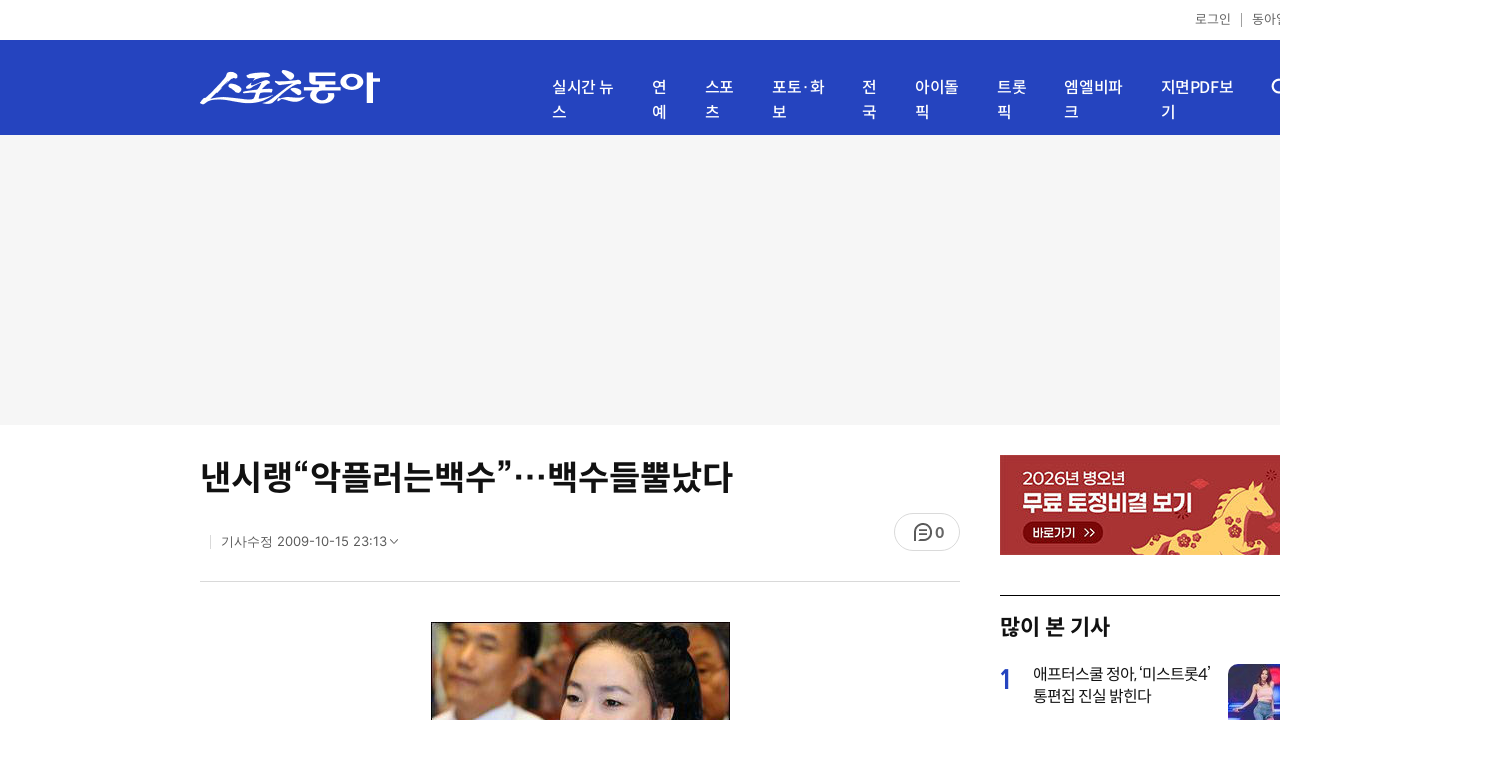

--- FILE ---
content_type: text/html; charset=UTF-8
request_url: https://sports.donga.com/ent/article/all/20091015/23475205/3
body_size: 11885
content:
<!doctype html>
<html lang="ko">
<head>
    <title>낸시랭“악플러는백수”…백수들뿔났다｜스포츠동아</title>
    <meta http-equiv="Content-Type" content="text/html; charset=utf-8" />
    <meta http-equiv="X-UA-Compatible" content="IE=edge" />
    <meta name="description" content="전국백수연대가 팝아티스트 낸시 랭에게 사과를 요구했다.  전국백수연대 주덕한 대표는 15일 한 라디오 프로그램에 출연해 최근 낸시 랭의 “악플을 보면 수준이 한참 낮아서 그냥 루저들(loser)이라고 본다.  시간이 굉장히 많으신 분 같다. 백수가 아닐까 생각한다”는…" />
    <meta name="writer" content="스포츠동아" />
    <meta name='referrer' content='unsafe-url' />
    <link rel="image_src" href="https://dimg1.donga.com/wps/SPORTS/IMAGE/2009/10/15/23475514.1.jpg" />
    <link rel="shortcut icon" href="https://image.donga.com/mobile/image/icon/sports/favicon.ico" />
    <link rel="canonical" href="https://sports.donga.com/ent/issue/article/all/20091015/23475205/3" />
    <meta name='robots' content='max-image-preview:standard'/>
<meta property="og:title" content="낸시랭“악플러는백수”…백수들뿔났다" />
<meta property="og:image" content="https://dimg1.donga.com/wps/SPORTS/IMAGE/2009/10/15/23475514.1.jpg" />
<meta property="og:image:width" content="299" />
<meta property="og:image:height" content="380" />
<meta property="og:type" content="article" />
<meta property="og:site_name" content="스포츠동아" />
<meta property="og:description" content="전국백수연대가 팝아티스트 낸시 랭에게 사과를 요구했다.  전국백수연대 주덕한 대표는 15일 한 라디오 프로그램에 출연해 최근 낸시 랭의 “악플을 보면 수준이 한참 낮아서 그냥 루저들(loser)이라고 본다.  시간이 굉장히 많으신 분 같다. 백수가 아닐까 생각한다”는…" />
<meta property="og:pubdate" content="2009-10-16 00:00:00" />
<meta property='og:url' content='https://sports.donga.com/ent/article/all/20091015/23475205/3'><meta name='twitter:url' content='https://sports.donga.com/ent/article/all/20091015/23475205/3' />
<meta name="twitter:card" content="summary_large_image" />
<meta name="twitter:image:src" content="https://dimg1.donga.com/wps/SPORTS/IMAGE/2009/10/15/23475514.1.jpg" />
<meta name="twitter:site" content="@dongacom_enter" />
<meta name="twitter:description" content="전국백수연대가 팝아티스트 낸시 랭에게 사과를 요구했다.  전국백수연대 주덕한 대표는 15일 한 라디오 프로그램에 출연해 최근 낸시 랭의 “악플을 보면 수준이 한참 낮아서 그냥 루저들(loser)이라고 본다.  시간이 굉장히 많으신 분 같다. 백수가 아닐까 생각한다”는…" />
<meta name="twitter:title" content="낸시랭“악플러는백수”…백수들뿔났다" />
<meta itemprop="name" content="낸시랭“악플러는백수”…백수들뿔났다">
<meta itemprop="description" content="전국백수연대가 팝아티스트 낸시 랭에게 사과를 요구했다.  전국백수연대 주덕한 대표는 15일 한 라디오 프로그램에 출연해 최근 낸시 랭의 “악플을 보면 수준이 한참 낮아서 그냥 루저들(loser)이라고 본다.  시간이 굉장히 많으신 분 같다. 백수가 아닐까 생각한다”는…">
<meta itemprop="image" content="https://dimg1.donga.com/wps/SPORTS/IMAGE/2009/10/15/23475514.1.jpg">
<meta name='taboola:url' content='https://sports.donga.com/ent/issue/article/all/20091015/23475205/3' />
    <meta name='categorycode' content='0201'>
<meta name='categoryname' content='피플&이슈'>
<meta content="피플&이슈" property="article:section"><meta content="23475205" property="dable:item_id">
<meta content="" property="dable:author">
<meta content="피플&이슈" property="article:section">
<meta content="2009-10-16T00:00:00+09:00" property="article:published_time">
    
    <link rel='stylesheet' href='https://image.donga.com/donga_v1/css/donga_comment.css' />
    <link rel='stylesheet' href='https://image.donga.com/donga/css.v.2.0/slick.css' />   
    <link rel="stylesheet" type="text/css" href="https://image.donga.com/sportsdonga/2025/pc/css/sports_pc.css?t=20250528" />
    <script type='text/javascript' src="https://image.donga.com/donga/js.v.5.0/jquery-3.7.0.min.js"></script>
    <script type='text/javascript' src='https://image.donga.com/donga/js.v.5.0/slick.min.js'></script>   
    <script type='text/javascript' src="https://image.donga.com/donga/js.v.5.0/jquery-ui.min.js"></script>
    <script type='text/javascript' src="https://image.donga.com/donga/js.v.1.0/jquery-cookie.js"></script>
    <script type='text/javascript' src='https://image.donga.com/donga/js.v.1.0/donga.js'></script>
    <link rel="stylesheet" href="https://image.donga.com/donga/css.v.2.0/swiper-bundle.min.css" />
    <script type='text/javascript' src='https://image.donga.com/donga/js.v.5.0/swiper-bundle.min.js'></script>
    <script type='text/javascript' src="https://image.donga.com/sportsdonga/2025/pc/js/common.js"></script>    
    <script src="https://image.donga.com/donga/js.v.1.0/snsShare.js?t=20250528"></script>
    <script src="https://image.donga.com/js/kakao.link.js"></script>
    <script src="https://image.donga.com/donga/js/kakao-latest.min.js"></script>    
    
<script type="text/javascript" src="https://image.donga.com/donga/js.v.1.0/GAbuilder.js?t=20240911"></script>
<script type="text/javascript">
gabuilder = new GAbuilder('GTM-P4KS3JH') ;
let pageviewObj = {
    'up_login_status' : 'N',
        'ep_contentdata_content_id' : '23475205' ,
        'ep_contentdata_content_title' : '낸시랭“악플러는백수”…백수들뿔났다' ,
        'ep_contentdata_delivered_date' : '2009-10-16 00:00:00' ,
        'ep_contentdata_content_category_1depth' : '-' ,
        'ep_contentdata_content_category_2depth' : '-' ,
        'ep_contentdata_content_type' : '-' ,
        'ep_contentdata_content_tags' : '-' ,
        'ep_contentdata_author_name' : '-' ,
        'ep_contentdata_content_source' : '' ,
        'ep_contentdata_content_multimedia' : '1' ,
        'ep_contentdata_content_characters' : '432' ,
        'ep_contentdata_content_loginwall' : 'N' ,
        'ep_contentdata_content_series' : '-' ,
        'ep_contentdata_content_issue' : '-' ,
        'ep_contentdata_author_dept' : '-'
}
gabuilder.GAScreen(pageviewObj);
</script>
                <script>
                window.addEventListener('message', function (e) {
                    try {
                        var data = JSON.parse(e.data);
                        if ( data.event_name ){
                            let eventObj = {};
                            eventObj = {
                                event_name : data.event_name,
                                ep_button_name : data.ep_button_name,
                                ep_button_area : data.ep_button_area,
                                ep_button_category : data.ep_button_category
                            }
                            gabuilder.GAEventOBJ(eventObj) ;
                        }
                    }
                    catch
                    {
                        return ;
                    }
                });
            </script>
    <script type="application/ld+json">
{
    "@context": "https://schema.org",
    "@type": "NewsArticle",
    "@id": "https://sports.donga.com/ent/article/all/20091015/23475205/3#newsarticle",
    "headline": "낸시랭“악플러는백수”…백수들뿔났다",
    "description": "전국백수연대가 팝아티스트 낸시 랭에게 사과를 요구했다.  전국백수연대 주덕한 대표는 15일 한 라디오 프로그램에 출연해 최근 낸시 랭의 “악플을 보면 수준이 한참 낮아서 그냥 루…",
    "inLanguage": "kr",
    "mainEntityOfPage": "https://sports.donga.com/ent/article/all/20091015/23475205/3",
    "url": "https://sports.donga.com/ent/article/all/20091015/23475205/3",
    "image": [
        {
            "@type": "ImageObject",
            "url": "https://dimg.donga.com/wps/SPORTS/IMAGE/2009/10/15/23475514.1.jpg",
            "width": 299,
            "height": 380,
            "caption": "낸시랭“악플러는백수”…백수들뿔났다"
        }
    ],
    "datePublished": "2009-10-16T00:00:00+09:00",
    "dateModified": "2009-10-15T23:13:57+09:00",
    "author": [
        
    ],
    "publisher": {
        "@type": "Organization",
        "name": "스포츠동아",
        "url": "https://sports.donga.com", 
        "logo": {
            "@type": "ImageObject",
            "url": "https://image.donga.com/mobile/image/icon/sports/apple-touch-icon.png",
            "width": 120,
            "height": 120
        }
                ,
        "sameAs": [
                "https://newsstand.naver.com/314",
                "https://ko.wikipedia.org/wiki/스포츠동아"
        ]
    }
}
</script>    
</head>
<body>

<!-- Google Tag Manager (noscript) -->
<noscript><iframe src='https://www.googletagmanager.com/ns.html?id=GTM-P4KS3JH' height='0' width='0' style='display:none;visibility:hidden'></iframe></noscript>
<!-- End Google Tag Manager (noscript) -->    <div class="skip"><a href="#container">본문바로가기</a></div>
    <!-- header -->
    <div id="header">
        <div id="gnb">
            <ul class="gnb_list">
                <li><a href='https://secure.donga.com/membership/login.php?gourl=https%3A%2F%2Fsports.donga.com%2Fent%2Farticle%2Fall%2F20091015%2F23475205%2F3'>로그인</a></li>
                <li class="donga"><a href="https://www.donga.com" target="_blank">동아일보</a></li>
            </ul>
        </div>
        <div id="inner_header_wrap">
            <div id="inner_header">
                <div class="logo">
                    <a href="https://sports.donga.com">
                        <img src="https://image.donga.com/sportsdonga/2025/pc/images/logo_sports.png" alt="스포츠동아" />
                    </a>
                </div>
                <ul class="menu_list">
                    <li><a href="https://sports.donga.com/news">실시간 뉴스</a></li>
                    <li><a href="https://sports.donga.com/ent">연예</a></li>
                    <li><a href="https://sports.donga.com/sports">스포츠</a></li>
                    <li><a href="https://sports.donga.com/photo">포토·화보</a></li>
                    <li><a href="https://sports.donga.com/region">전국</a></li>
                    <li><a href="https://idolpick.donga.com" target="_blank">아이돌픽</a></li>
                    <li><a href="https://trotpick.donga.com" target="_blank">트롯픽</a></li>
                    <li><a href="https://mlbpark.donga.com" target="_blank">엠엘비파크</a></li>
                    <li><a href="https://sports.donga.com/pdf">지면PDF보기</a></li>
                </ul>
                <div class="header_right">
                    <span class="btn_allmenu">전체메뉴보기</span>
                </div>
            </div>
            <!-- 전체메뉴 -->
            <div id="allmenu_layer">
                <div class="allmenu_con">
                    <div class="wrap_menu">
                        <div class="menu_news">
                            <span class="tit">뉴스</span>
                            <ul class="allmenu_list">
                                <li><a href="https://sports.donga.com/news">실시간뉴스</a></li>
                                <li><a href="https://sports.donga.com/ent">연예</a></li>
                                <li><a href="https://sports.donga.com/sports">스포츠</a></li>
                                <li><a href="https://sports.donga.com/photo">포토·화보</a></li>
                                <li><a href="https://sports.donga.com/idolnews">아이돌뉴스</a></li>
                                <li><a href="https://sports.donga.com/interview">인터뷰</a></li>
                                <li><a href="https://sports.donga.com/series">기자스페셜</a></li>
                            </ul>
                        </div>
                        <div class="menu_con">
                            <ul class="site_list">
                                <li><a href="https://idolpick.donga.com/" target="_blank">아이돌픽</a></li>
                                <li><a href="https://mlbpark.donga.com" target="_blank">MLBPARK</a></li>
                                <li><a href="https://voda.donga.com" target="_blank">VODA</a></li>
                                <li><a href="https://www.sinunse.com" target="_blank">운세</a></li>
                                <li><a href="https://bizn.donga.com" target="_blank">비즈N</a></li>
                                <li><a href="https://studio.donga.com" target="_blank">VOSS</a></li>
                                <li><a href="https://www.donga.com" target="_blank">동아닷컴</a></li>
                            </ul>
                        </div>
                        <!-- 검색 -->
                        <div class="search">
                            <div class="search_form">
                                <form action="https://sports.donga.com/search">
                                    <fieldset>
                                        <legend>전체 검색 영역</legend>
                                        <span class="search_txt">궁금하신 키워드를 검색해 보세요.</span>
                                        <label for="allSearch" class="hidden">전체 검색어 입력</label>
                                        <input type="text" id="allSearch" name="query" class="inp" autocomplete="off" placeholder="검색어를 입력해 주세요." />
                                        <button id="sportsSearch" class="btn_search" type="submit"><span>검색</span></button>
                                    </fieldset>
                                </form>
                            </div>
                        </div>
                        <!-- //검색 -->
                    </div>
                </div>
            </div>
            <!-- //전체메뉴 -->
        </div>
    </div>
    <!-- //header -->
    <div id='ad_top' class='ad_top'><script type='text/javascript' src='https://yellow.contentsfeed.com/RealMedia/ads/adstream_jx.ads/sports.donga.com/@Top'></script></div><div id='container' class='view_page'><div id='contents'><div class='sub_content article_cont'><div class='list_content'><div class='article_tit'>
    <h1 class='tit'>낸시랭“악플러는백수”…백수들뿔났다</h1>
    <ul class="news_info">
        <li></li>
        <li><button data-date aria-expanded='false' aria-haspopup='true' aria-controls='dateInfo'>기사수정 <span aria-hidden='true'>2009-10-15 23:13</span><i class='arw bottom'><svg><use href='#arw-top-s'></use></svg></i></button><div id='dateInfo' class='date_info'><p>입력 <span aria-hidden='true'>2009-10-16 00:00</span></div></li>
    </ul>
    <div class="right">
        <span class="btn_reply" data-target='modalComment'><span class="replyCnt"></span></span>
    </div>
</div>
<div itemprop="articleBody" class="articleBody">
    
    <div class='article_txt'>
        <div class='article_word' id='article_body' >
            <div class='photo_view'><div class='articlePhoto' align='center'><div class='articlePhoto_C' style='display:inline-block;'><img src='https://dimg.donga.com/wps/SPORTS/IMAGE/2009/10/15/23475514.1.jpg' alt=''><p style='word-break:break-all;width:299px;'></p></div></div></div><div class='subcont_ad01'><script type='text/javascript' src='https://yellow.contentsfeed.com/RealMedia/ads/adstream_jx.ads/sports20.donga.com/pc@Middle'></script></div><br>
            
            전국백수연대가 팝아티스트 낸시 랭에게 사과를 요구했다. <br>
 <br>
전국백수연대 주덕한 대표는 15일 한 라디오 프로그램에 출연해 최근 낸시 랭의 “악플을 보면 수준이 한참 낮아서 그냥 루저들(loser)이라고 본다. <br>
 <br>
시간이 굉장히 많으신 분 같다. 백수가 아닐까 생각한다”는 발언에 대해 “알다시피 지금은 사회 경제적 상황 때문에 누구나 백수가 될 수 있는 환경이다”고 말했다. <br>
 <br>
‘백수=낙오자’라는 식으로 비약하는 것은 옳지 않다는 것. 그는 낸시 랭의 발언을 “적절치 않은 멘트”라고 지적하며 사과하라고 말했다. <br>
 <br>
소식이 전해지자 누리꾼들은 ‘낸시 랭 생각이 부족했던 것 같다’, ‘듣기 불편한 발언이었다’며 공감하는 분위기다.<br>
 <br>
에디트｜김아연 동아일보 기자·정보검색사 <a href="mailto:aykim@donga.com">aykim@donga.com</a><br><br>
            <p class="copyright">Copyright &copy; 스포츠동아. All rights reserved. 무단 전재, 재배포 및 AI학습 이용 금지</p>
        </div>
    </div>
    <div class="layer_area_wrap">
        <div class="layer_area">
            <div class="reply_num"><span class="replyCnt"></span></div>
            <div class="share_num"><span>공유하기</span></div>
        </div>
            
            <div class="modal share_box">
                <p class="tit">공유하기</p>
                
                <div id="snsPanel" class='snsPanel' role="tabpanel" aria-labelledby="snsTab">
                    <ul class="share_link_list">
                        <li class='share_link_node kakaotalk'><a href='javascript:void(0);' data-sns-type='kakaotalk'><span class='is_blind'>카카오톡으로 공유하기</span><i class='ic'><svg><use href='#ic-kakao-talk'></use></svg></i></a></li><li class='share_link_node facebook'><a href='javascript:void(0);' data-sns-type='facebook'><span class='is_blind'>페이스북으로 공유하기</span><i class='ic'><svg><use href='#ic-facebook'></use></svg></i></a></li><li class='share_link_node twitter'><a href='javascript:void(0);' data-sns-type='twitter'><span class='is_blind'>트위터로 공유하기</span><i class='ic'><svg><use href='#ic-twitter'></use></svg></i></a></li>   
                    </ul>
                        
    <div class="input_wrap copy">
        <input type="text" name="copyurl" class='url_inp' value="https://sports.donga.com/ent/article/all/20091015/23475205/3" readonly="">
        <a href='javascript:void(0);' data-sns-type='copyurl' class="copy_btn btn_copyurl">URL 복사</a>
    </div>
                </div>
                
                <button class="close_btn">
                    <span class="is_blind">창 닫기</span>
                    <i class="ic">
                        <svg>
                            <use href="#ic-close"></use>
                        </svg>
                    </i>
                </button>
            </div>
            
        <script>
        window.snsShare = new snsShare( {  kakaotalkKey : '74003f1ebb803306a161656f4cfe34c4' ,  url : 'https://sports.donga.com/ent/article/all/20091015/23475205/3'  } ) ;
    
        $(document).on('click',".snsPanel a[data-sns-type], .snsPanel button[data-sns-type]",function (e) {
            e.preventDefault();
            var snsType = $(this).data('sns-type');
            var snsPanel = $(this).parents('.snsPanel') ;
            var customUrl = snsPanel.data('sns-url');            
            var customTitle = snsPanel.data('sns-title');            
            var customDesc = snsPanel.data('sns-desc');            
            var customImageUrl = snsPanel.data('sns-imgurl');            
    
                
            let eventObj = {};
            var ep_button_name = "" ;
            switch (snsType) {
                case 'facebook':
                    ep_button_name = "공유하기_페이스북" ;            
                    break;
                case 'twitter':
                    ep_button_name = "공유하기_트위터" ;
                    break;
                case 'kakaotalk':
                    ep_button_name = "공유하기_카카오톡" ;
                    break;
                case 'naverband':
                    ep_button_name = "공유하기_네이버밴드" ;
                    break;
                case 'naverline':
                    ep_button_name = "공유하기_라인" ;
                    break;
                case 'copyurl':
                    ep_button_name = "공유하기_URL복사" ;
                    break;
                case 'email':
                    ep_button_name = "공유하기_이메일" ;
                    break;
                default:
                    return;
            }
            eventObj = {
                event_name : 'share_event',
                ep_button_name : ep_button_name,
                ep_button_area : '공유하기',
                ep_button_category : '공유하기'
            }   
    
            if ( window.gabuilder ) gabuilder.GAEventOBJ(eventObj) ;
                
            if ( window.spinTopParams ) _spinTopSNSShare(spinTopParams);
    
            switch (snsType) {
                case 'facebook':
                    snsShare.facebook( { 
                        url : customUrl,
                        utmQueryString : 'utm_source=facebook&utm_medium=share&utm_campaign=article_share_fb'
                    } );
                    break;
                case 'twitter':
                    snsShare.twitter( { 
                        url : customUrl,
                        title : customTitle,
                        desc : customDesc,
                        utmQueryString : 'utm_source=twitter&utm_medium=share&utm_campaign=article_share_tw'
                    } );
                    break;
                case 'kakaotalk':
                    snsShare.kakaotalk( { 
                        url : customUrl,
                        title : customTitle,
                        desc : customDesc,
                        imageUrl : customImageUrl,
                        utmQueryString : 'utm_source=kakao&utm_medium=share&utm_campaign=article_share_kt'
                    } );
                    break;
                case 'naverband':
                    snsShare.naverband( { 
                        url : customUrl,
                        title : customTitle,
                        desc : customDesc,
                        utmQueryString : 'utm_source=naver&utm_medium=share&utm_campaign=article_share_bd'
                    } );
                    break;
                case 'naverline':
                    snsShare.naverline( { 
                        url : customUrl,
                        title : customTitle,
                        desc : customDesc,
                        utmQueryString : 'utm_source=naver&utm_medium=share&utm_campaign=article_share_nl'
                    } );
                    break;
                case 'copyurl':
                    snsShare.copyurl( $(this) );
                    break;
                case 'email':
                    snsShare.email( {
                        gid : '23475205'  ,
                        date : '20091015'  ,
                        product : 'SPORTS'
                    } );
                    break;
                default:
                    return;
            }     
        });
        </script>
        <div class='sub_ad02'><script type='text/javascript' src='https://yellow.contentsfeed.com/RealMedia/ads/adstream_jx.ads/sports20.donga.com/pc@Bottom'></script></div>
    </div>
</div>
<script type='text/javascript' src='https://image.donga.com/donga/js.v.5.0/spintop-comment-test1.js?t=20250316'></script>
<script>
   var spinTopParams = new Array();
   spinTopParams['length'] = '10' ;
   spinTopParams['show'] = '3';
   spinTopParams['anchor'] = '0';
   spinTopParams['site'] = 'sports.donga.com' ;
   spinTopParams['newsid'] = '23475205' ;
   spinTopParams['newsurl'] = 'https://sports.donga.com/ent/issue/article/all/20091015/23475205/3' ;
   spinTopParams['newstitle'] = '낸시랭“악플러는백수”…백수들뿔났다' ;
   spinTopParams['newsimage'] = 'https://dimg.donga.com/wps/SPORTS/IMAGE/2009/10/15/23475514.1.jpg' ;

   $(document).ready(function(){
       _spinTopCount(spinTopParams);
       _spinTop (spinTopParams, 1, 0 ) ;
   });
</script>
<div class='news_slide_wrap'><div class='news_slide swiper'><span class='tit'>주요 뉴스</span><ul class='news_con swiper-wrapper'><li class='img_no swiper-slide'><a href='http://sports.donga.com/pictorial/viewer.php?lcode=entertain&mcode=e003&scode=&saveDir=200908&pic=090830_nancy'><span class='txt'>[화보] 낸시랭 ‘핀업걸’ 변신…예술? 외설? 캘린더걸</span></a></li><li class='img_no swiper-slide'><a href='https://sports.donga.com/article/all/20091015/23475204/3'><span class='txt'>하이힐에 립스틱…애늙은이 수리?</span></a></li><li class='img_no swiper-slide'><a href='https://sports.donga.com/article/all/20091015/23475206/3'><span class='txt'>16명 애첩 둔 대륙의 조폭마누라 딱 걸렸어</span></a></li><li class='img_no swiper-slide'><a href='https://sports.donga.com/article/all/20091012/23386457/1'><span class='txt'>낸시랭 “솔비 막말, 난 고마워”</span></a></li><li class='img_no swiper-slide'><a href='https://sports.donga.com/article/all/20091007/23223517/2'><span class='txt'>솔비 “낸시랭 직업 모르겠다…너무 이상해” 막말 논란</span></a></li></ul></div><div class='swiper-button-prev slick-arrow'></div><div class='swiper-button-next slick-arrow'></div></div>
<div id='taboola-below-article-thumbnails' class='trc_related_container trc_spotlight_widget trc_elastic trc_elastic_thumbnails-a'><script type='text/javascript' src='https://yellow.contentsfeed.com/RealMedia/ads/adstream_jx.ads/sports20.donga.com/pc@Bottom1'></script></div>
<div class='today_sportnews'><div class='sub_ad04'><script type='text/javascript' src='https://yellow.contentsfeed.com/RealMedia/ads/adstream_jx.ads/sports20.donga.com/pc@Bottom2'></script></div></div>

<div class='recom_list'><ul class='news_con'><li><a href='https://sports.donga.com/ent/article/all/20260122/133208428/1' class='top'><span class='thumb'><img src='https://dimg.donga.com/a/232/174/95/1/wps/SPORTS/IMAGE/2026/01/22/133208432.1.jpg' alt='임성근, 전과 6회 인정했다…“4살 손녀 욕은 멈춰달라” 눈물 호소' /></span></a><a href='https://sports.donga.com/ent/article/all/20260122/133208428/1' class='txt_box'><span class='txt'>임성근, 전과 6회 인정했다…“4살 손녀 욕은 멈춰달라” 눈물 호소</span></a></li><li><a href='https://sports.donga.com/ent/article/all/20260122/133208783/1' class='top'><span class='thumb'><img src='https://dimg.donga.com/a/232/174/95/1/wps/SPORTS/IMAGE/2026/01/22/133208736.1.jpg' alt='‘컴백’ TNX “‘그래 이거지!’ 라는 반응 원해“ (일문일답)' /></span></a><a href='https://sports.donga.com/ent/article/all/20260122/133208783/1' class='txt_box'><span class='txt'>‘컴백’ TNX “‘그래 이거지!’ 라는 반응 원해“ (일문일답)</span></a></li><li><a href='https://sports.donga.com/ent/article/all/20260122/133207783/1' class='top'><span class='thumb'><img src='https://dimg.donga.com/a/232/174/95/1/wps/SPORTS/IMAGE/2026/01/22/133207782.1.jpg' alt='하도권, 건강 악화 고백 “수술 미룰 수 없어…” [DA★]' /></span></a><a href='https://sports.donga.com/ent/article/all/20260122/133207783/1' class='txt_box'><span class='txt'>하도권, 건강 악화 고백 “수술 미룰 수 없어…” [DA★]</span></a></li><li><a href='https://sports.donga.com/ent/article/all/20260122/133208375/1' class='top'><span class='thumb'><img src='https://dimg.donga.com/a/232/174/95/1/wps/SPORTS/IMAGE/2026/01/22/133208352.1.jpg' alt='등장만으로 공기 바꿨다…김신록, ‘프로젝트 Y’ 역대급 치트키' /></span></a><a href='https://sports.donga.com/ent/article/all/20260122/133208375/1' class='txt_box'><span class='txt'>등장만으로 공기 바꿨다…김신록, ‘프로젝트 Y’ 역대급 치트키</span></a></li><li><a href='https://sports.donga.com/ent/article/all/20260122/133208378/1' class='top'><span class='thumb'><img src='https://dimg.donga.com/a/232/174/95/1/wps/SPORTS/IMAGE/2026/01/22/133208381.1.png' alt='곽민규, ‘이 사랑 통역 되나요?’ 조연출 변신…현실 피디 디테일 살렸다' /></span></a><a href='https://sports.donga.com/ent/article/all/20260122/133208378/1' class='txt_box'><span class='txt'>곽민규, ‘이 사랑 통역 되나요?’ 조연출 변신…현실 피디 디테일 살렸다</span></a></li><li><a href='https://sports.donga.com/ent/article/all/20260122/133208416/1' class='top'><span class='thumb'><img src='https://dimg.donga.com/a/232/174/95/1/wps/SPORTS/IMAGE/2026/01/22/133208418.1.png' alt='임형주 母子, ‘아빠하고 나하고3’ 최고의 1분…“살 좀 빼” 팩폭에 4.2%' /></span></a><a href='https://sports.donga.com/ent/article/all/20260122/133208416/1' class='txt_box'><span class='txt'>임형주 母子, ‘아빠하고 나하고3’ 최고의 1분…“살 좀 빼” 팩폭에 4.2%</span></a></li><li><a href='https://sports.donga.com/ent/article/all/20260122/133209232/1' class='top'><span class='thumb'><img src='https://dimg.donga.com/a/232/174/95/1/wps/SPORTS/IMAGE/2026/01/22/133209235.1.jpg' alt='차은우, ‘모친 회사’ 통한 200억대 탈세 의혹…소속사 “입장 정리 중” [SD이슈]' /></span></a><a href='https://sports.donga.com/ent/article/all/20260122/133209232/1' class='txt_box'><span class='txt'>차은우, ‘모친 회사’ 통한 200억대 탈세 의혹…소속사 “입장 정리 중” [SD이슈]</span></a></li><li><a href='https://sports.donga.com/ent/article/all/20260122/133208261/1' class='top'><span class='thumb'><img src='https://dimg.donga.com/a/232/174/95/1/wps/SPORTS/IMAGE/2026/01/22/133208262.1.png' alt='덱스, 소방복 입자 반응 터졌다…“원래 꿈이 소방관” [SD셀픽]' /></span></a><a href='https://sports.donga.com/ent/article/all/20260122/133208261/1' class='txt_box'><span class='txt'>덱스, 소방복 입자 반응 터졌다…“원래 꿈이 소방관” [SD셀픽]</span></a></li><li><a href='https://sports.donga.com/ent/article/all/20260122/133208486/1' class='top'><span class='thumb'><img src='https://dimg.donga.com/a/232/174/95/1/wps/SPORTS/IMAGE/2026/01/22/133208478.1.jpg' alt='이수연, 꼬리뼈 부상 악재에도…11세 팀 미션 리더 (현역가왕3)' /></span></a><a href='https://sports.donga.com/ent/article/all/20260122/133208486/1' class='txt_box'><span class='txt'>이수연, 꼬리뼈 부상 악재에도…11세 팀 미션 리더 (현역가왕3)</span></a></li><li><a href='https://sports.donga.com/ent/article/all/20260122/133209543/1' class='top'><span class='thumb'><img src='https://dimg.donga.com/a/232/174/95/1/wps/SPORTS/IMAGE/2026/01/22/133209560.1.jpeg' alt='김대호, 대가족 여행 준비…비행기 못 타본 사촌 형 위한 ‘특별 선물’ 공개' /></span></a><a href='https://sports.donga.com/ent/article/all/20260122/133209543/1' class='txt_box'><span class='txt'>김대호, 대가족 여행 준비…비행기 못 타본 사촌 형 위한 ‘특별 선물’ 공개</span></a></li><li><a href='https://sports.donga.com/ent/article/all/20260122/133208383/1' class='top'><span class='thumb'><img src='https://dimg.donga.com/a/232/174/95/1/wps/SPORTS/IMAGE/2026/01/22/133208382.1.jpg' alt='길미, ‘보이’ OST ‘스치듯 지나가는 바람처럼’ 23일 공개' /></span></a><a href='https://sports.donga.com/ent/article/all/20260122/133208383/1' class='txt_box'><span class='txt'>길미, ‘보이’ OST ‘스치듯 지나가는 바람처럼’ 23일 공개</span></a></li><li><a href='https://sports.donga.com/ent/article/all/20260121/133203135/2' class='top'><span class='thumb'><img src='https://dimg.donga.com/a/232/174/95/1/wps/SPORTS/IMAGE/2026/01/21/133203132.3.png' alt='박지훈 “작품 위해 두 달만에 15kg 감량”…유해진도 감탄 (살롱드립)' /></span></a><a href='https://sports.donga.com/ent/article/all/20260121/133203135/2' class='txt_box'><span class='txt'>박지훈 “작품 위해 두 달만에 15kg 감량”…유해진도 감탄 (살롱드립)</span></a></li><li><a href='https://sports.donga.com/ent/article/all/20260122/133208520/1' class='top'><span class='thumb'><img src='https://dimg.donga.com/a/232/174/95/1/wps/SPORTS/IMAGE/2026/01/22/133208519.1.jpg' alt='송강호·윤여정 부부 된다…‘성난 사람들2’ 4월 16일 공개' /></span></a><a href='https://sports.donga.com/ent/article/all/20260122/133208520/1' class='txt_box'><span class='txt'>송강호·윤여정 부부 된다…‘성난 사람들2’ 4월 16일 공개</span></a></li><li><a href='https://sports.donga.com/ent/article/all/20260122/133206846/1' class='top'><span class='thumb'><img src='https://dimg.donga.com/a/232/174/95/1/wps/SPORTS/IMAGE/2026/01/22/133206847.1.jpg' alt='임영웅 데뷔 10주년, 영웅나라 기부로 응원' /></span></a><a href='https://sports.donga.com/ent/article/all/20260122/133206846/1' class='txt_box'><span class='txt'>임영웅 데뷔 10주년, 영웅나라 기부로 응원</span></a></li><li><a href='https://sports.donga.com/ent/article/all/20260122/133208371/1' class='top'><span class='thumb'><img src='https://dimg.donga.com/a/232/174/95/1/wps/SPORTS/IMAGE/2026/01/22/133208366.1.jpg' alt='케이하트엔터테인먼트 공식 출범…공형진·노정명 등 소속' /></span></a><a href='https://sports.donga.com/ent/article/all/20260122/133208371/1' class='txt_box'><span class='txt'>케이하트엔터테인먼트 공식 출범…공형진·노정명 등 소속</span></a></li><li><a href='https://sports.donga.com/ent/article/all/20260121/133205826/1' class='top'><span class='thumb'><img src='https://dimg.donga.com/a/232/174/95/1/wps/SPORTS/IMAGE/2026/01/21/133205824.1.jpg' alt='이유비 뭐하고 지내나 봤더니…귀여움 터졌다 [DA★]' /></span></a><a href='https://sports.donga.com/ent/article/all/20260121/133205826/1' class='txt_box'><span class='txt'>이유비 뭐하고 지내나 봤더니…귀여움 터졌다 [DA★]</span></a></li><li><a href='https://sports.donga.com/ent/article/all/20260122/133209378/1' class='top'><span class='thumb'><img src='https://dimg.donga.com/a/232/174/95/1/wps/SPORTS/IMAGE/2026/01/22/133209385.1.jpg' alt='‘200억 추징 통보’ 차은우 측 “페이퍼컴퍼니 아냐… 법 해석 차이 적극 소명할 것”[공식입장]' /></span></a><a href='https://sports.donga.com/ent/article/all/20260122/133209378/1' class='txt_box'><span class='txt'>‘200억 추징 통보’ 차은우 측 “페이퍼컴퍼니 아냐… 법 해석 차이 적극 소명할 것”[공식입장]</span></a></li><li><a href='https://sports.donga.com/ent/article/all/20260122/133208681/2' class='top'><span class='thumb'><img src='https://dimg.donga.com/a/232/174/95/1/wps/SPORTS/IMAGE/2026/01/22/133208658.3.jpg' alt='김연아, 청바지만 입었을 뿐인데…명품 화보 뺨치는 고급미 [DA★]' /></span></a><a href='https://sports.donga.com/ent/article/all/20260122/133208681/2' class='txt_box'><span class='txt'>김연아, 청바지만 입었을 뿐인데…명품 화보 뺨치는 고급미 [DA★]</span></a></li></ul></div>
<div id='taboola-below-article-thumbnails-2nd'><script type='text/javascript' src='https://yellow.contentsfeed.com/RealMedia/ads/adstream_jx.ads/sports20.donga.com/pc@Position1'></script></div></div><div id='aside'><div class='aside_banner'><a href='https://www.sinunse.com/' target='_blank'><img src='https://image.donga.com/sportsdonga/2025/pc/images/banner/20260115/sinunse_300_100.jpg' alt='신운세' /></a></div><div class='ad_aside02'><script type='text/javascript' src='https://yellow.contentsfeed.com/RealMedia/ads/adstream_jx.ads/sports20.donga.com/pc@Right'></script></div><div class='best_click rank'><span class='tit'>많이 본 기사</span><ul class='best_list'><li><span class='num'>1</span><div class='thumb_s'><a href='https://sports.donga.com/ent/article/all/20260120/133191849/1'><img src='https://dimg.donga.com/a/72/72/95/1/wps/SPORTS/IMAGE/2026/01/20/133191819.1.jpg' alt='애프터스쿨 정아, ‘미스트롯4’ 통편집 진실 밝힌다'></a></div><div class='vt_con'><div class='desc'><div class='inner_desc'><a href='https://sports.donga.com/ent/article/all/20260120/133191849/1'><span class='txt'>애프터스쿨 정아, ‘미스트롯4’ 통편집 진실 밝힌다</span></a></div></div></div></li><li><span class='num'>2</span><div class='thumb_s'><a href='https://sports.donga.com/ent/article/all/20260121/133199282/1'><img src='https://dimg.donga.com/a/72/72/95/1/wps/SPORTS/IMAGE/2026/01/21/133199283.1.jpg' alt='채은정, 결혼 3개월 만에 2세 갈등…“5년 후면 난 50세”'></a></div><div class='vt_con'><div class='desc'><div class='inner_desc'><a href='https://sports.donga.com/ent/article/all/20260121/133199282/1'><span class='txt'>채은정, 결혼 3개월 만에 2세 갈등…“5년 후면 난 50세”</span></a></div></div></div></li><li><span class='num'>3</span><div class='thumb_s'><a href='https://sports.donga.com/ent/article/all/20260120/133193725/1'><img src='https://dimg.donga.com/a/72/72/95/1/wps/SPORTS/IMAGE/2026/01/20/133193719.1.jpg' alt='홍현희, 40kg대 진입하더니 자신감 넘쳐 [DA★]'></a></div><div class='vt_con'><div class='desc'><div class='inner_desc'><a href='https://sports.donga.com/ent/article/all/20260120/133193725/1'><span class='txt'>홍현희, 40kg대 진입하더니 자신감 넘쳐 [DA★]</span></a></div></div></div></li><li><span class='num'>4</span><div class='thumb_s'><a href='https://sports.donga.com/ent/article/all/20260120/133197584/1'><img src='https://dimg.donga.com/a/72/72/95/1/wps/SPORTS/IMAGE/2026/01/20/133197579.1.jpg' alt='권상우, 촬영 중 만취에 결국 “죄송…금주 중” 사과'></a></div><div class='vt_con'><div class='desc'><div class='inner_desc'><a href='https://sports.donga.com/ent/article/all/20260120/133197584/1'><span class='txt'>권상우, 촬영 중 만취에 결국 “죄송…금주 중” 사과</span></a></div></div></div></li><li><span class='num'>5</span><div class='thumb_s'><a href='https://sports.donga.com/ent/article/all/20260121/133202817/1'><img src='https://dimg.donga.com/a/72/72/95/1/wps/SPORTS/IMAGE/2026/01/21/133202810.1.jpg' alt='성유리, 덩치남들과 함께… 파격 근황 포착 [DA★]'></a></div><div class='vt_con'><div class='desc'><div class='inner_desc'><a href='https://sports.donga.com/ent/article/all/20260121/133202817/1'><span class='txt'>성유리, 덩치남들과 함께… 파격 근황 포착 [DA★]</span></a></div></div></div></li></ul></div><div class='ad_aside01'><script type='text/javascript' src='https://yellow.contentsfeed.com/RealMedia/ads/adstream_jx.ads/sports20.donga.com/pc@Right1'></script></div><div class='star_sns'><h3 class='tit'>스타★들의 SNS 소식</h3><ul class='long_photo'><li><a href='https://sports.donga.com/ent/article/all/20260122/133208826/2' class='top'><span class='thumb'><img src='https://dimg.donga.com/a/140/140/95/1/wps/SPORTS/IMAGE/2026/01/22/133208807.3.jpg' alt='제니, 아슬아슬 가죽 튜브톱…역대급 과감한 파티룩 [DA★]' /></span></a><a href='https://sports.donga.com/ent/article/all/20260122/133208826/2'><span class='txt'>제니, 아슬아슬 가죽 튜브톱…역대급 과감한 파티룩 [DA★]</span></a></li><li><a href='https://sports.donga.com/ent/article/all/20260122/133208780/1' class='top'><span class='thumb'><img src='https://dimg.donga.com/a/140/140/95/1/wps/SPORTS/IMAGE/2026/01/22/133208784.1.jpg' alt='미자, 이중턱에 화들짝…“100kg 된 나, 조심해야지”' /></span></a><a href='https://sports.donga.com/ent/article/all/20260122/133208780/1'><span class='txt'>미자, 이중턱에 화들짝…“100kg 된 나, 조심해야지”</span></a></li><li><a href='https://sports.donga.com/ent/article/all/20260122/133208681/2' class='top'><span class='thumb'><img src='https://dimg.donga.com/a/140/140/95/1/wps/SPORTS/IMAGE/2026/01/22/133208658.3.jpg' alt='김연아, 청바지만 입었을 뿐인데…명품 화보 뺨치는 고급미 [DA★]' /></span></a><a href='https://sports.donga.com/ent/article/all/20260122/133208681/2'><span class='txt'>김연아, 청바지만 입었을 뿐인데…명품 화보 뺨치는 고급미 [DA★]</span></a></li><li><a href='https://sports.donga.com/ent/article/all/20260122/133208261/1' class='top'><span class='thumb'><img src='https://dimg.donga.com/a/140/140/95/1/wps/SPORTS/IMAGE/2026/01/22/133208262.1.png' alt='덱스, 소방복 입자 반응 터졌다…“원래 꿈이 소방관” [SD셀픽]' /></span></a><a href='https://sports.donga.com/ent/article/all/20260122/133208261/1'><span class='txt'>덱스, 소방복 입자 반응 터졌다…“원래 꿈이 소방관” [SD셀픽]</span></a></li></ul></div><div class='ad_aside06'><script type='text/javascript' src='https://yellow.contentsfeed.com/RealMedia/ads/adstream_jx.ads/sports20.donga.com/pc@Right2'></script></div><div class='widget_box rank'><span class='tit'>연예 랭킹</span><ul class='hottest_list'><li><span class='num'>1</span><div class='thumb_s'><a href='https://sports.donga.com/ent/article/all/20260121/133202817/1'><img src='https://dimg.donga.com/a/72/72/95/1/wps/SPORTS/IMAGE/2026/01/21/133202810.1.jpg' alt='성유리, 덩치남들과 함께… 파격 근황 포착 [DA★]'></a></div><div class='vt_con'><div class='desc'><div class='inner_desc'><a href='https://sports.donga.com/ent/article/all/20260121/133202817/1'><span class='txt'>성유리, 덩치남들과 함께… 파격 근황 포착 [DA★]</span></a></div></div></div></li><li><span class='num'>2</span><div class='thumb_s'><a href='https://sports.donga.com/ent/article/all/20260121/133205826/1'><img src='https://dimg.donga.com/a/72/72/95/1/wps/SPORTS/IMAGE/2026/01/21/133205824.1.jpg' alt='이유비 뭐하고 지내나 봤더니…귀여움 터졌다 [DA★]'></a></div><div class='vt_con'><div class='desc'><div class='inner_desc'><a href='https://sports.donga.com/ent/article/all/20260121/133205826/1'><span class='txt'>이유비 뭐하고 지내나 봤더니…귀여움 터졌다 [DA★]</span></a></div></div></div></li><li><span class='num'>3</span><div class='thumb_s'><a href='https://sports.donga.com/ent/article/all/20260121/133199282/1'><img src='https://dimg.donga.com/a/72/72/95/1/wps/SPORTS/IMAGE/2026/01/21/133199283.1.jpg' alt='채은정, 결혼 3개월 만에 2세 갈등…“5년 후면 난 50세”'></a></div><div class='vt_con'><div class='desc'><div class='inner_desc'><a href='https://sports.donga.com/ent/article/all/20260121/133199282/1'><span class='txt'>채은정, 결혼 3개월 만에 2세 갈등…“5년 후면 난 50세”</span></a></div></div></div></li><li><span class='num'>4</span><div class='thumb_s'><a href='https://sports.donga.com/ent/article/all/20260120/133191849/1'><img src='https://dimg.donga.com/a/72/72/95/1/wps/SPORTS/IMAGE/2026/01/20/133191819.1.jpg' alt='애프터스쿨 정아, ‘미스트롯4’ 통편집 진실 밝힌다'></a></div><div class='vt_con'><div class='desc'><div class='inner_desc'><a href='https://sports.donga.com/ent/article/all/20260120/133191849/1'><span class='txt'>애프터스쿨 정아, ‘미스트롯4’ 통편집 진실 밝힌다</span></a></div></div></div></li><li><span class='num'>5</span><div class='thumb_s'><a href='https://sports.donga.com/ent/article/all/20260122/133207223/1'><img src='https://dimg.donga.com/a/72/72/95/1/wps/SPORTS/IMAGE/2026/01/22/133207222.1.jpg' alt='유열, “40kg까지 빠져…사망선고도” 투병 생활 최초 고백 (데이앤나잇)'></a></div><div class='vt_con'><div class='desc'><div class='inner_desc'><a href='https://sports.donga.com/ent/article/all/20260122/133207223/1'><span class='txt'>유열, “40kg까지 빠져…사망선고도” 투병 생활 최초 고백 (데이앤나잇)</span></a></div></div></div></li></ul></div><div class='ad_aside04'><script type='text/javascript' src='https://yellow.contentsfeed.com/RealMedia/ads/adstream_jx.ads/sports20.donga.com/pc@Right3'></script></div><div class='topic list rank'><span class='tit'>해외 토픽</span><div class='list_wrap_box'><div class='list_wrap'><ul class='list_con'><li><div class='thumb_s'><a href='https://sports.donga.com/inter/article/all/20260122/133209344/2'><img src='https://dimg.donga.com/a/110/73/95/1/wps/NEWS/IMAGE/2026/01/22/133209345.2.jpg' alt='이정후 美공항서 일시 구금…前하원의장까지 나서 풀려났다'></a></div><div class='vt_con'><div class='desc'><div class='inner_desc'><a href='https://sports.donga.com/inter/article/all/20260122/133209344/2'><span class='txt'>이정후 美공항서 일시 구금…前하원의장까지 나서 풀려났다</span></a></div></div></div></li><li><div class='thumb_s'><a href='https://sports.donga.com/inter/article/all/20260122/133208294/2'><img src='https://dimg.donga.com/a/110/73/95/1/wps/NEWS/IMAGE/2026/01/22/133208280.3.gif' alt='‘효자손’ 사용하는 소 발견…“이렇게 똑똑하다고?” (영상)'></a></div><div class='vt_con'><div class='desc'><div class='inner_desc'><a href='https://sports.donga.com/inter/article/all/20260122/133208294/2'><span class='txt'>‘효자손’ 사용하는 소 발견…“이렇게 똑똑하다고?” (영상)</span></a></div></div></div></li><li><div class='thumb_s'><a href='https://sports.donga.com/inter/article/all/20260122/133207949/2'><img src='https://dimg.donga.com/a/110/73/95/1/wps/NEWS/IMAGE/2026/01/22/133208688.1.jpg' alt='“뉴진스 하니인 줄”…日 배드민턴 샛별 SNS 화제'></a></div><div class='vt_con'><div class='desc'><div class='inner_desc'><a href='https://sports.donga.com/inter/article/all/20260122/133207949/2'><span class='txt'>“뉴진스 하니인 줄”…日 배드민턴 샛별 SNS 화제</span></a></div></div></div></li><li><div class='thumb_s'><a href='https://sports.donga.com/inter/article/all/20260121/133202147/2'><img src='https://dimg.donga.com/a/110/73/95/1/wps/NEWS/IMAGE/2026/01/21/133202629.3.jpg' alt='폐암 말기 환자가 40년 더 살았다…‘기적의 섬’ 어디?'></a></div><div class='vt_con'><div class='desc'><div class='inner_desc'><a href='https://sports.donga.com/inter/article/all/20260121/133202147/2'><span class='txt'>폐암 말기 환자가 40년 더 살았다…‘기적의 섬’ 어디?</span></a></div></div></div></li><li><div class='thumb_s'><a href='https://sports.donga.com/inter/article/all/20260122/133206796/2'><img src='https://dimg.donga.com/a/110/73/95/1/wps/NEWS/IMAGE/2026/01/22/133206794.3.jpg' alt='트럼프 “그린란드 협상 틀 마련”…유럽 8개국에 보복관세 철회'></a></div><div class='vt_con'><div class='desc'><div class='inner_desc'><a href='https://sports.donga.com/inter/article/all/20260122/133206796/2'><span class='txt'>트럼프 “그린란드 협상 틀 마련”…유럽 8개국에 보복관세 철회</span></a></div></div></div></li></ul></div><div class='list_wrap'><ul class='list_con'><li><div class='thumb_s'><a href='https://sports.donga.com/inter/article/all/20260121/133205698/1'><img src='https://dimg.donga.com/a/110/73/95/1/wps/NEWS/IMAGE/2026/01/21/133205874.1.jpg' alt='“애들은 실수한다”…베컴, ‘절연 선언’ 장남 폭로 진화'></a></div><div class='vt_con'><div class='desc'><div class='inner_desc'><a href='https://sports.donga.com/inter/article/all/20260121/133205698/1'><span class='txt'>“애들은 실수한다”…베컴, ‘절연 선언’ 장남 폭로 진화</span></a></div></div></div></li><li><div class='thumb_s'><a href='https://sports.donga.com/inter/article/all/20260121/133203184/2'><img src='https://dimg.donga.com/a/110/73/95/1/wps/NEWS/IMAGE/2026/01/21/133203185.2.jpg' alt='日 ‘국민 여배우’ 요네쿠라 료코, 외국男과 자택서 ‘마약 스캔들’'></a></div><div class='vt_con'><div class='desc'><div class='inner_desc'><a href='https://sports.donga.com/inter/article/all/20260121/133203184/2'><span class='txt'>日 ‘국민 여배우’ 요네쿠라 료코, 외국男과 자택서 ‘마약 스캔들’</span></a></div></div></div></li><li><div class='thumb_s'><a href='https://sports.donga.com/inter/article/all/20260121/133200899/2'><img src='https://dimg.donga.com/a/110/73/95/1/wps/NEWS/IMAGE/2026/01/21/133201651.3.jpg' alt='감자튀김으로 뒤덮인 英 해변…“화물선 실수에 생태계 파괴 우려”'></a></div><div class='vt_con'><div class='desc'><div class='inner_desc'><a href='https://sports.donga.com/inter/article/all/20260121/133200899/2'><span class='txt'>감자튀김으로 뒤덮인 英 해변…“화물선 실수에 생태계 파괴 우려”</span></a></div></div></div></li><li><div class='thumb_s'><a href='https://sports.donga.com/inter/article/all/20260121/133200018/1'><img src='https://dimg.donga.com/a/110/73/95/1/wps/NEWS/IMAGE/2026/01/21/133200019.1.jpg' alt='“영혼을 팔았다”…우크라이나 다이빙 선수, 적국 러시아行 발칵'></a></div><div class='vt_con'><div class='desc'><div class='inner_desc'><a href='https://sports.donga.com/inter/article/all/20260121/133200018/1'><span class='txt'>“영혼을 팔았다”…우크라이나 다이빙 선수, 적국 러시아行 발칵</span></a></div></div></div></li><li><div class='thumb_s'><a href='https://sports.donga.com/inter/article/all/20260121/133199558/1'><img src='https://dimg.donga.com/a/110/73/95/1/wps/NEWS/IMAGE/2026/01/21/133199559.1.jpg' alt='아르헨 남성과 불법 마약…日 국민여배우 문란한 사생활 ‘발칵’'></a></div><div class='vt_con'><div class='desc'><div class='inner_desc'><a href='https://sports.donga.com/inter/article/all/20260121/133199558/1'><span class='txt'>아르헨 남성과 불법 마약…日 국민여배우 문란한 사생활 ‘발칵’</span></a></div></div></div></li></ul></div></div><span class='pagingInfo page01'></span></div><div class='property list rank'><span class='tit'>연예인 재테크</span><div class='list_wrap_box'><div class='list_wrap'><ul class='list_con'><li><div class='thumb_s'><a href='https://sports.donga.com/ent/article/all/20260109/133123106/1'><img src='https://dimg.donga.com/a/110/73/95/1/wps/SPORTS/IMAGE/2026/01/09/133123098.1.jpg' alt='김양 “10년 전 산 빌라 재개발 확정, 집값 5배↑” (편스토랑)'></a></div><div class='vt_con'><div class='desc'><div class='inner_desc'><a href='https://sports.donga.com/ent/article/all/20260109/133123106/1'><span class='txt'>김양 “10년 전 산 빌라 재개발 확정, 집값 5배↑” (편스토랑)</span></a></div></div></div></li><li><div class='thumb_s'><a href='https://sports.donga.com/ent/article/all/20260107/133109470/1'><img src='https://dimg.donga.com/a/110/73/95/1/wps/SPORTS/IMAGE/2023/12/01/122442320.1.jpg' alt='장예원 주식 대박 터졌다, 수익률 무려 323.53% [DA★] '></a></div><div class='vt_con'><div class='desc'><div class='inner_desc'><a href='https://sports.donga.com/ent/article/all/20260107/133109470/1'><span class='txt'>장예원 주식 대박 터졌다, 수익률 무려 323.53% [DA★] </span></a></div></div></div></li><li><div class='thumb_s'><a href='https://sports.donga.com/ent/article/all/20251211/132944210/1'><img src='https://dimg.donga.com/a/110/73/95/1/wps/SPORTS/IMAGE/2025/12/11/132944203.1.jpg' alt='하지원 85억 벌었다? 성수동 건물 매각 큰 시세차익 거둬'></a></div><div class='vt_con'><div class='desc'><div class='inner_desc'><a href='https://sports.donga.com/ent/article/all/20251211/132944210/1'><span class='txt'>하지원 85억 벌었다? 성수동 건물 매각 큰 시세차익 거둬</span></a></div></div></div></li><li><div class='thumb_s'><a href='https://sports.donga.com/ent/article/all/20250727/132077686/1'><img src='https://dimg.donga.com/a/110/73/95/1/wps/SPORTS/IMAGE/2025/07/27/132077689.1.jpg' alt='“이다지도 기쁠 줄은…” 스타강사 이다지, 113억에 산 강남 빌딩이 지금은 218억'></a></div><div class='vt_con'><div class='desc'><div class='inner_desc'><a href='https://sports.donga.com/ent/article/all/20250727/132077686/1'><span class='txt'>“이다지도 기쁠 줄은…” 스타강사 이다지, 113억에 산 강남 빌딩이 지금은 218억</span></a></div></div></div></li><li><div class='thumb_s'><a href='https://sports.donga.com/ent/article/all/20250710/131976836/1'><img src='https://dimg.donga.com/a/110/73/95/1/wps/SPORTS/IMAGE/2025/07/10/131976802.1.jpg' alt='오상진♥김소영, 한남동 건물로 수십억 터졌다 ‘대박’'></a></div><div class='vt_con'><div class='desc'><div class='inner_desc'><a href='https://sports.donga.com/ent/article/all/20250710/131976836/1'><span class='txt'>오상진♥김소영, 한남동 건물로 수십억 터졌다 ‘대박’</span></a></div></div></div></li></ul></div><div class='list_wrap'><ul class='list_con'><li><div class='thumb_s'><a href='https://sports.donga.com/ent/article/all/20250701/131920865/1'><img src='https://dimg.donga.com/a/110/73/95/1/wps/SPORTS/IMAGE/2025/07/01/131920857.1.jpg' alt='최란♥이충희, 서울숲 아파트 187억에 팔았다 ‘시세차익 150억’  '></a></div><div class='vt_con'><div class='desc'><div class='inner_desc'><a href='https://sports.donga.com/ent/article/all/20250701/131920865/1'><span class='txt'>최란♥이충희, 서울숲 아파트 187억에 팔았다 ‘시세차익 150억’  </span></a></div></div></div></li><li><div class='thumb_s'><a href='https://sports.donga.com/ent/article/all/20250618/131832369/1'><img src='https://dimg.donga.com/a/110/73/95/1/wps/SPORTS/IMAGE/2025/06/18/131832368.1.jpg' alt='조정석 부동산 천재였네, 시세차익 71억 ‘잭팟’'></a></div><div class='vt_con'><div class='desc'><div class='inner_desc'><a href='https://sports.donga.com/ent/article/all/20250618/131832369/1'><span class='txt'>조정석 부동산 천재였네, 시세차익 71억 ‘잭팟’</span></a></div></div></div></li><li><div class='thumb_s'><a href='https://sports.donga.com/ent/article/all/20250615/131810764/1'><img src='https://dimg.donga.com/a/110/73/95/1/wps/SPORTS/IMAGE/2025/06/15/131810765.1.png' alt='목동맘→성수맘, 장영란 “94억 부동산 매수, 이유있었네”'></a></div><div class='vt_con'><div class='desc'><div class='inner_desc'><a href='https://sports.donga.com/ent/article/all/20250615/131810764/1'><span class='txt'>목동맘→성수맘, 장영란 “94억 부동산 매수, 이유있었네”</span></a></div></div></div></li><li><div class='thumb_s'><a href='https://sports.donga.com/ent/article/all/20250610/131775006/1'><img src='https://dimg.donga.com/a/110/73/95/1/wps/SPORTS/IMAGE/2025/06/10/131775000.1.jpg' alt='‘불륜→이혼 후보’ 임미숙♥김학래 100평 럭셔리 집 공개 (1호가 될 순 없어2)'></a></div><div class='vt_con'><div class='desc'><div class='inner_desc'><a href='https://sports.donga.com/ent/article/all/20250610/131775006/1'><span class='txt'>‘불륜→이혼 후보’ 임미숙♥김학래 100평 럭셔리 집 공개 (1호가 될 순 없어2)</span></a></div></div></div></li><li><div class='thumb_s'><a href='https://sports.donga.com/ent/article/all/20250531/131721933/1'><img src='https://dimg.donga.com/a/110/73/95/1/wps/SPORTS/IMAGE/2025/05/31/131721932.1.jpg' alt='동두천에 900평 산다? 박명수·전현무 “절대 안 돼” (사당귀)'></a></div><div class='vt_con'><div class='desc'><div class='inner_desc'><a href='https://sports.donga.com/ent/article/all/20250531/131721933/1'><span class='txt'>동두천에 900평 산다? 박명수·전현무 “절대 안 돼” (사당귀)</span></a></div></div></div></li></ul></div></div><span class='pagingInfo page02'></span></div></div><div class='ad_left01 ad_left01_v'><script type='text/javascript' src='https://yellow.contentsfeed.com/RealMedia/ads/adstream_jx.ads/sports20.donga.com/pc@TopLeft'></script></div><div class='ad_left02 ad_left02_v' id='ad_left01'><script type='text/javascript' src='https://yellow.contentsfeed.com/RealMedia/ads/adstream_jx.ads/sports20.donga.com/pc@BottomLeft'></script></div><div class='ad_right01 ad_right01_v'><script type='text/javascript' src='https://yellow.contentsfeed.com/RealMedia/ads/adstream_jx.ads/sports20.donga.com/pc@TopRight'></script></div><div class='ad_right02 ad_right02_v' id='ad_right02'><script type='text/javascript' src='https://yellow.contentsfeed.com/RealMedia/ads/adstream_jx.ads/sports20.donga.com/pc@BottomRight'></script></div></div></div><div id="modalComment" class="comment_modal popup_layer popup_comment" aria-labelledby="comment_modal_title">
    <header class="comment_modal_head">
        <h2 id="comment_modal_title" class="">댓글 <span class="count replyCnt">0</span></h2>
    </header>
    <div id="spinTopLayer" class="comment_modal_body"></div>
        <div class="btn_group">
            
            <button class="close_modal">
                <i class="ic">
                    <svg><use href="#ic-close"></use></svg>
                </i>
            </button>
        </div>
    </div>
    <div id="modalUserInfo" class="comment_modal detail" aria-labelledby="user_info_modal_title" tabindex="0" data-device="PC">
        <header class="comment_modal_head">
            <button data-back onclick="javascript:$('#modalUserInfo').removeClass('is_active');"><i class='arw left'><svg><use href='#arw-top-s'></use></svg></i><b>뒤로가기</b></button>
        </header>
        <div id="spinTopUserLayer"></div>
        <div class='btn_group'><button class='close_modal'><i class='ic'><svg><use href='#ic-close'></use></svg></i></button></div>
    </div>
</div></div>    <script type='text/javascript' src='https://yellow.contentsfeed.com/RealMedia/ads/adstream_jx.ads/sports20.donga.com/pc@Frame1'></script>
    <div id="footer">
        <div class="footer_con">
            <div class="logo">
                <a href="https://sports.donga.com"><img src="https://image.donga.com/sportsdonga/2025/pc/images/footer_logo.png" alt="스포츠동아" /></a>
            </div>
            <div class="link_page_wrap">
                <div class="link_page">
                    <span><a href="https://sports.donga.com/HUB/sports/company/ceo.html" target="_blank">회사소개</a></span>
                    <span><a href="https://sports.donga.com/HUB/sports/company/ad.html" target="_blank">지면광고문의</a></span>
                    <span><a href="https://readers.donga.com/" target="_blank">구독신청</a></span>
                    <span><a href="https://sports.donga.com/docs" target="_blank">인터넷광고문의ㆍ사업제휴</a></span>
                    <span><a href="https://secure.donga.com/membership/policy/teenager.php" target="_blank">청소년보호정책(책임자: 구민회)
                        </a></span>
                    <span><a href="https://secure.donga.com/membership/policy/service.php" target="_blank">이용약관</a></span>
                    <span class="last"><a href="https://secure.donga.com/membership/policy/privacy.php"
                            target="_blank"><strong>개인정보처리방침</strong></a></span>
                    <span class="last"><a href="https://sports.donga.com/sitemap"><strong>사이트맵</strong></a></span>
                </div>
                <div class="copyright_txt">
                    <span>스포츠동아의 모든 콘텐츠를 커뮤니티, 카페, 블로그 등에서 무단 사용하는 것은 저작권법에 저촉되며, 법적 제재를 받을 수 있습니다.</span>
                    <p class="copyright">Copyright by sports.donga.com</p>
                </div>
            </div>
        </div>
    </div>

</body>
</html><script>var _GCD = '11'; var _ACEKISA = 'K';</script><script src='https://dimg.donga.com/acecounter/acecounter_V70.20130719.js'></script><script>_PL('sports.donga.com/ent/3/all/20091015/23475205/3');</script>

--- FILE ---
content_type: text/html; charset= UTF-8
request_url: https://tab2.clickmon.co.kr/pop/wp_ad_300.php?PopAd=CM_M_1003067%7C%5E%7CCM_A_1073749%7C%5E%7CAdver_M_1046207&mon_rf=REFERRER_URL&mon_direct_url=URLENCODE_PASSBACK_INPUT
body_size: 754
content:
<META HTTP-EQUIV='REFRESH' CONTENT='150;URL=https://tab2.clickmon.co.kr/pop/wp_ad_300.php?v_type=10&PopAd=CM_M_1003067%7C%5E%7CCM_A_1073749%7C%5E%7CAdver_M_1046207&r_type=1&cm_r_url=https%3A%2F%2Fsports.donga.com%2Fent%2Farticle%2Fall%2F20091015%2F23475205%2F3'>
<html>
<head> 
<style type="text/css">
		.Bnr {position:absolute;left:0px;top:0px;z-index:1;}
</style></head>
<div class="Bnr">
<iframe frameborder="0"  width="300" height="250" src="https://stab2.clickmon.co.kr/ad_img/300.php?PopAd_A=1073749%5E%5E&v_type=&r_type=1&cm_r_url=https%3A%2F%2Fsports.donga.com%2Fent%2Farticle%2Fall%2F20091015%2F23475205%2F3&re_id=2709164_20260122133619&ifrm=ok" scrolling="no"  marginwidth="0" marginheight="0" border="0"></iframe>
	 </div></body></html>

--- FILE ---
content_type: text/html; charset= UTF-8
request_url: https://tab2.clickmon.co.kr/pop/wp_ad_160_js.php?PopAd=CM_M_1003067%7C%5E%7CCM_A_1073749%7C%5E%7CAdver_M_1046207&mon_rf=
body_size: 438
content:

(function() {
  	   
		   document.writeln('<ifr' + 'ame frameborder="0" width="160" height="600"  marginwidth="0" marginheight="0" '); 
		   document.writeln(' src="https://stab2.clickmon.co.kr/ad_img/160.php?PopAd_A=1073749%5E%5E&v_type=&r_type=1&o_type=1&cm_r_url=https%3A%2F%2Fsports.donga.com%2Fent%2Farticle%2Fall%2F20091015%2F23475205%2F3&re_id=95826378_20260122133620&ifrm=ok" scrolling="no"></ifr' + 'ame>');    
	 })();   

--- FILE ---
content_type: text/html; charset=UTF-8
request_url: https://spintop.donga.com/comment?jsoncallback=jQuery37005544573772241841_1769056571811&m=count&p3=sports.donga.com&p4=23475205&_=1769056571812
body_size: 224
content:
jQuery37005544573772241841_1769056571811( '0' ); 

--- FILE ---
content_type: text/html; charset=utf-8
request_url: https://www.google.com/recaptcha/api2/aframe
body_size: 267
content:
<!DOCTYPE HTML><html><head><meta http-equiv="content-type" content="text/html; charset=UTF-8"></head><body><script nonce="CEi8_Ak3IOSyif8PA3nH8Q">/** Anti-fraud and anti-abuse applications only. See google.com/recaptcha */ try{var clients={'sodar':'https://pagead2.googlesyndication.com/pagead/sodar?'};window.addEventListener("message",function(a){try{if(a.source===window.parent){var b=JSON.parse(a.data);var c=clients[b['id']];if(c){var d=document.createElement('img');d.src=c+b['params']+'&rc='+(localStorage.getItem("rc::a")?sessionStorage.getItem("rc::b"):"");window.document.body.appendChild(d);sessionStorage.setItem("rc::e",parseInt(sessionStorage.getItem("rc::e")||0)+1);localStorage.setItem("rc::h",'1769056584737');}}}catch(b){}});window.parent.postMessage("_grecaptcha_ready", "*");}catch(b){}</script></body></html>